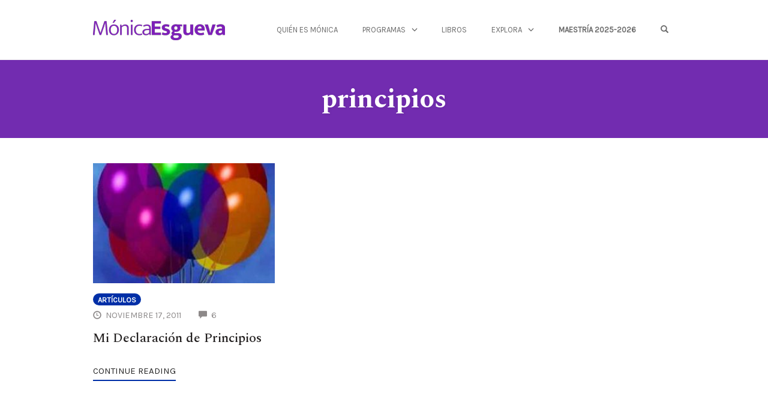

--- FILE ---
content_type: text/html; charset=UTF-8
request_url: http://monicaesgueva.es/tag/principios
body_size: 13511
content:
<!DOCTYPE html>
<html lang="es">
<head>
    <meta charset="UTF-8">
    <meta name="viewport" content="width=device-width, initial-scale=1">
    <link rel="pingback" href="http://monicaesgueva.es/xmlrpc.php">

                            <script>
                            /* You can add more configuration options to webfontloader by previously defining the WebFontConfig with your options */
                            if ( typeof WebFontConfig === "undefined" ) {
                                WebFontConfig = new Object();
                            }
                            WebFontConfig['google'] = {families: ['Karla:400', 'Spectral:700,500']};

                            (function() {
                                var wf = document.createElement( 'script' );
                                wf.src = 'https://ajax.googleapis.com/ajax/libs/webfont/1.5.3/webfont.js';
                                wf.type = 'text/javascript';
                                wf.async = 'true';
                                var s = document.getElementsByTagName( 'script' )[0];
                                s.parentNode.insertBefore( wf, s );
                            })();
                        </script>
                        <meta name='robots' content='index, follow, max-image-preview:large, max-snippet:-1, max-video-preview:-1' />

	<!-- This site is optimized with the Yoast SEO plugin v22.2 - https://yoast.com/wordpress/plugins/seo/ -->
	<title>principios archivos | Monica Esgueva</title>
	<link rel="canonical" href="http://monicaesgueva.es/tag/principios" />
	<meta property="og:locale" content="es_ES" />
	<meta property="og:type" content="article" />
	<meta property="og:title" content="principios archivos | Monica Esgueva" />
	<meta property="og:url" content="http://monicaesgueva.es/tag/principios" />
	<meta property="og:site_name" content="Monica Esgueva" />
	<meta name="twitter:card" content="summary_large_image" />
	<script type="application/ld+json" class="yoast-schema-graph">{"@context":"https://schema.org","@graph":[{"@type":"CollectionPage","@id":"http://monicaesgueva.es/tag/principios","url":"http://monicaesgueva.es/tag/principios","name":"principios archivos | Monica Esgueva","isPartOf":{"@id":"https://monicaesgueva.es/#website"},"primaryImageOfPage":{"@id":"http://monicaesgueva.es/tag/principios#primaryimage"},"image":{"@id":"http://monicaesgueva.es/tag/principios#primaryimage"},"thumbnailUrl":"http://monicaesgueva.es/wp-content/uploads/2021/03/alegria-282x300-1.jpeg","breadcrumb":{"@id":"http://monicaesgueva.es/tag/principios#breadcrumb"},"inLanguage":"es"},{"@type":"ImageObject","inLanguage":"es","@id":"http://monicaesgueva.es/tag/principios#primaryimage","url":"http://monicaesgueva.es/wp-content/uploads/2021/03/alegria-282x300-1.jpeg","contentUrl":"http://monicaesgueva.es/wp-content/uploads/2021/03/alegria-282x300-1.jpeg","width":282,"height":300},{"@type":"BreadcrumbList","@id":"http://monicaesgueva.es/tag/principios#breadcrumb","itemListElement":[{"@type":"ListItem","position":1,"name":"Portada","item":"https://monicaesgueva.es/"},{"@type":"ListItem","position":2,"name":"principios"}]},{"@type":"WebSite","@id":"https://monicaesgueva.es/#website","url":"https://monicaesgueva.es/","name":"Monica Esgueva - Del Mindfulness a la Conciencia","description":"Del Mindfulness a la Conciencia","publisher":{"@id":"https://monicaesgueva.es/#organization"},"potentialAction":[{"@type":"SearchAction","target":{"@type":"EntryPoint","urlTemplate":"https://monicaesgueva.es/?s={search_term_string}"},"query-input":"required name=search_term_string"}],"inLanguage":"es"},{"@type":"Organization","@id":"https://monicaesgueva.es/#organization","name":"Mónica Esgueva","url":"https://monicaesgueva.es/","logo":{"@type":"ImageObject","inLanguage":"es","@id":"https://monicaesgueva.es/#/schema/logo/image/","url":"https://monicaesgueva.es/wp-content/uploads/2020/09/ME-favicon-512px.png","contentUrl":"https://monicaesgueva.es/wp-content/uploads/2020/09/ME-favicon-512px.png","width":512,"height":512,"caption":"Mónica Esgueva"},"image":{"@id":"https://monicaesgueva.es/#/schema/logo/image/"},"sameAs":["http://www.instagram.com/monica_esgueva/","https://www.youtube.com/user/Esguevaweb"]}]}</script>
	<!-- / Yoast SEO plugin. -->


<link rel='dns-prefetch' href='//js.stripe.com' />
<link rel="alternate" type="application/rss+xml" title="Monica Esgueva &raquo; Feed" href="http://monicaesgueva.es/feed" />
<link rel="alternate" type="application/rss+xml" title="Monica Esgueva &raquo; Feed de los comentarios" href="http://monicaesgueva.es/comments/feed" />
<link rel="alternate" type="application/rss+xml" title="Monica Esgueva &raquo; Etiqueta principios del feed" href="http://monicaesgueva.es/tag/principios/feed" />
<style id='wp-img-auto-sizes-contain-inline-css' type='text/css'>
img:is([sizes=auto i],[sizes^="auto," i]){contain-intrinsic-size:3000px 1500px}
/*# sourceURL=wp-img-auto-sizes-contain-inline-css */
</style>
<style id='wp-emoji-styles-inline-css' type='text/css'>

	img.wp-smiley, img.emoji {
		display: inline !important;
		border: none !important;
		box-shadow: none !important;
		height: 1em !important;
		width: 1em !important;
		margin: 0 0.07em !important;
		vertical-align: -0.1em !important;
		background: none !important;
		padding: 0 !important;
	}
/*# sourceURL=wp-emoji-styles-inline-css */
</style>
<style id='wp-block-library-inline-css' type='text/css'>
:root{--wp-block-synced-color:#7a00df;--wp-block-synced-color--rgb:122,0,223;--wp-bound-block-color:var(--wp-block-synced-color);--wp-editor-canvas-background:#ddd;--wp-admin-theme-color:#007cba;--wp-admin-theme-color--rgb:0,124,186;--wp-admin-theme-color-darker-10:#006ba1;--wp-admin-theme-color-darker-10--rgb:0,107,160.5;--wp-admin-theme-color-darker-20:#005a87;--wp-admin-theme-color-darker-20--rgb:0,90,135;--wp-admin-border-width-focus:2px}@media (min-resolution:192dpi){:root{--wp-admin-border-width-focus:1.5px}}.wp-element-button{cursor:pointer}:root .has-very-light-gray-background-color{background-color:#eee}:root .has-very-dark-gray-background-color{background-color:#313131}:root .has-very-light-gray-color{color:#eee}:root .has-very-dark-gray-color{color:#313131}:root .has-vivid-green-cyan-to-vivid-cyan-blue-gradient-background{background:linear-gradient(135deg,#00d084,#0693e3)}:root .has-purple-crush-gradient-background{background:linear-gradient(135deg,#34e2e4,#4721fb 50%,#ab1dfe)}:root .has-hazy-dawn-gradient-background{background:linear-gradient(135deg,#faaca8,#dad0ec)}:root .has-subdued-olive-gradient-background{background:linear-gradient(135deg,#fafae1,#67a671)}:root .has-atomic-cream-gradient-background{background:linear-gradient(135deg,#fdd79a,#004a59)}:root .has-nightshade-gradient-background{background:linear-gradient(135deg,#330968,#31cdcf)}:root .has-midnight-gradient-background{background:linear-gradient(135deg,#020381,#2874fc)}:root{--wp--preset--font-size--normal:16px;--wp--preset--font-size--huge:42px}.has-regular-font-size{font-size:1em}.has-larger-font-size{font-size:2.625em}.has-normal-font-size{font-size:var(--wp--preset--font-size--normal)}.has-huge-font-size{font-size:var(--wp--preset--font-size--huge)}.has-text-align-center{text-align:center}.has-text-align-left{text-align:left}.has-text-align-right{text-align:right}.has-fit-text{white-space:nowrap!important}#end-resizable-editor-section{display:none}.aligncenter{clear:both}.items-justified-left{justify-content:flex-start}.items-justified-center{justify-content:center}.items-justified-right{justify-content:flex-end}.items-justified-space-between{justify-content:space-between}.screen-reader-text{border:0;clip-path:inset(50%);height:1px;margin:-1px;overflow:hidden;padding:0;position:absolute;width:1px;word-wrap:normal!important}.screen-reader-text:focus{background-color:#ddd;clip-path:none;color:#444;display:block;font-size:1em;height:auto;left:5px;line-height:normal;padding:15px 23px 14px;text-decoration:none;top:5px;width:auto;z-index:100000}html :where(.has-border-color){border-style:solid}html :where([style*=border-top-color]){border-top-style:solid}html :where([style*=border-right-color]){border-right-style:solid}html :where([style*=border-bottom-color]){border-bottom-style:solid}html :where([style*=border-left-color]){border-left-style:solid}html :where([style*=border-width]){border-style:solid}html :where([style*=border-top-width]){border-top-style:solid}html :where([style*=border-right-width]){border-right-style:solid}html :where([style*=border-bottom-width]){border-bottom-style:solid}html :where([style*=border-left-width]){border-left-style:solid}html :where(img[class*=wp-image-]){height:auto;max-width:100%}:where(figure){margin:0 0 1em}html :where(.is-position-sticky){--wp-admin--admin-bar--position-offset:var(--wp-admin--admin-bar--height,0px)}@media screen and (max-width:600px){html :where(.is-position-sticky){--wp-admin--admin-bar--position-offset:0px}}

/*# sourceURL=wp-block-library-inline-css */
</style><style id='global-styles-inline-css' type='text/css'>
:root{--wp--preset--aspect-ratio--square: 1;--wp--preset--aspect-ratio--4-3: 4/3;--wp--preset--aspect-ratio--3-4: 3/4;--wp--preset--aspect-ratio--3-2: 3/2;--wp--preset--aspect-ratio--2-3: 2/3;--wp--preset--aspect-ratio--16-9: 16/9;--wp--preset--aspect-ratio--9-16: 9/16;--wp--preset--color--black: #000000;--wp--preset--color--cyan-bluish-gray: #abb8c3;--wp--preset--color--white: #ffffff;--wp--preset--color--pale-pink: #f78da7;--wp--preset--color--vivid-red: #cf2e2e;--wp--preset--color--luminous-vivid-orange: #ff6900;--wp--preset--color--luminous-vivid-amber: #fcb900;--wp--preset--color--light-green-cyan: #7bdcb5;--wp--preset--color--vivid-green-cyan: #00d084;--wp--preset--color--pale-cyan-blue: #8ed1fc;--wp--preset--color--vivid-cyan-blue: #0693e3;--wp--preset--color--vivid-purple: #9b51e0;--wp--preset--gradient--vivid-cyan-blue-to-vivid-purple: linear-gradient(135deg,rgb(6,147,227) 0%,rgb(155,81,224) 100%);--wp--preset--gradient--light-green-cyan-to-vivid-green-cyan: linear-gradient(135deg,rgb(122,220,180) 0%,rgb(0,208,130) 100%);--wp--preset--gradient--luminous-vivid-amber-to-luminous-vivid-orange: linear-gradient(135deg,rgb(252,185,0) 0%,rgb(255,105,0) 100%);--wp--preset--gradient--luminous-vivid-orange-to-vivid-red: linear-gradient(135deg,rgb(255,105,0) 0%,rgb(207,46,46) 100%);--wp--preset--gradient--very-light-gray-to-cyan-bluish-gray: linear-gradient(135deg,rgb(238,238,238) 0%,rgb(169,184,195) 100%);--wp--preset--gradient--cool-to-warm-spectrum: linear-gradient(135deg,rgb(74,234,220) 0%,rgb(151,120,209) 20%,rgb(207,42,186) 40%,rgb(238,44,130) 60%,rgb(251,105,98) 80%,rgb(254,248,76) 100%);--wp--preset--gradient--blush-light-purple: linear-gradient(135deg,rgb(255,206,236) 0%,rgb(152,150,240) 100%);--wp--preset--gradient--blush-bordeaux: linear-gradient(135deg,rgb(254,205,165) 0%,rgb(254,45,45) 50%,rgb(107,0,62) 100%);--wp--preset--gradient--luminous-dusk: linear-gradient(135deg,rgb(255,203,112) 0%,rgb(199,81,192) 50%,rgb(65,88,208) 100%);--wp--preset--gradient--pale-ocean: linear-gradient(135deg,rgb(255,245,203) 0%,rgb(182,227,212) 50%,rgb(51,167,181) 100%);--wp--preset--gradient--electric-grass: linear-gradient(135deg,rgb(202,248,128) 0%,rgb(113,206,126) 100%);--wp--preset--gradient--midnight: linear-gradient(135deg,rgb(2,3,129) 0%,rgb(40,116,252) 100%);--wp--preset--font-size--small: 13px;--wp--preset--font-size--medium: 20px;--wp--preset--font-size--large: 36px;--wp--preset--font-size--x-large: 42px;--wp--preset--spacing--20: 0.44rem;--wp--preset--spacing--30: 0.67rem;--wp--preset--spacing--40: 1rem;--wp--preset--spacing--50: 1.5rem;--wp--preset--spacing--60: 2.25rem;--wp--preset--spacing--70: 3.38rem;--wp--preset--spacing--80: 5.06rem;--wp--preset--shadow--natural: 6px 6px 9px rgba(0, 0, 0, 0.2);--wp--preset--shadow--deep: 12px 12px 50px rgba(0, 0, 0, 0.4);--wp--preset--shadow--sharp: 6px 6px 0px rgba(0, 0, 0, 0.2);--wp--preset--shadow--outlined: 6px 6px 0px -3px rgb(255, 255, 255), 6px 6px rgb(0, 0, 0);--wp--preset--shadow--crisp: 6px 6px 0px rgb(0, 0, 0);}:where(.is-layout-flex){gap: 0.5em;}:where(.is-layout-grid){gap: 0.5em;}body .is-layout-flex{display: flex;}.is-layout-flex{flex-wrap: wrap;align-items: center;}.is-layout-flex > :is(*, div){margin: 0;}body .is-layout-grid{display: grid;}.is-layout-grid > :is(*, div){margin: 0;}:where(.wp-block-columns.is-layout-flex){gap: 2em;}:where(.wp-block-columns.is-layout-grid){gap: 2em;}:where(.wp-block-post-template.is-layout-flex){gap: 1.25em;}:where(.wp-block-post-template.is-layout-grid){gap: 1.25em;}.has-black-color{color: var(--wp--preset--color--black) !important;}.has-cyan-bluish-gray-color{color: var(--wp--preset--color--cyan-bluish-gray) !important;}.has-white-color{color: var(--wp--preset--color--white) !important;}.has-pale-pink-color{color: var(--wp--preset--color--pale-pink) !important;}.has-vivid-red-color{color: var(--wp--preset--color--vivid-red) !important;}.has-luminous-vivid-orange-color{color: var(--wp--preset--color--luminous-vivid-orange) !important;}.has-luminous-vivid-amber-color{color: var(--wp--preset--color--luminous-vivid-amber) !important;}.has-light-green-cyan-color{color: var(--wp--preset--color--light-green-cyan) !important;}.has-vivid-green-cyan-color{color: var(--wp--preset--color--vivid-green-cyan) !important;}.has-pale-cyan-blue-color{color: var(--wp--preset--color--pale-cyan-blue) !important;}.has-vivid-cyan-blue-color{color: var(--wp--preset--color--vivid-cyan-blue) !important;}.has-vivid-purple-color{color: var(--wp--preset--color--vivid-purple) !important;}.has-black-background-color{background-color: var(--wp--preset--color--black) !important;}.has-cyan-bluish-gray-background-color{background-color: var(--wp--preset--color--cyan-bluish-gray) !important;}.has-white-background-color{background-color: var(--wp--preset--color--white) !important;}.has-pale-pink-background-color{background-color: var(--wp--preset--color--pale-pink) !important;}.has-vivid-red-background-color{background-color: var(--wp--preset--color--vivid-red) !important;}.has-luminous-vivid-orange-background-color{background-color: var(--wp--preset--color--luminous-vivid-orange) !important;}.has-luminous-vivid-amber-background-color{background-color: var(--wp--preset--color--luminous-vivid-amber) !important;}.has-light-green-cyan-background-color{background-color: var(--wp--preset--color--light-green-cyan) !important;}.has-vivid-green-cyan-background-color{background-color: var(--wp--preset--color--vivid-green-cyan) !important;}.has-pale-cyan-blue-background-color{background-color: var(--wp--preset--color--pale-cyan-blue) !important;}.has-vivid-cyan-blue-background-color{background-color: var(--wp--preset--color--vivid-cyan-blue) !important;}.has-vivid-purple-background-color{background-color: var(--wp--preset--color--vivid-purple) !important;}.has-black-border-color{border-color: var(--wp--preset--color--black) !important;}.has-cyan-bluish-gray-border-color{border-color: var(--wp--preset--color--cyan-bluish-gray) !important;}.has-white-border-color{border-color: var(--wp--preset--color--white) !important;}.has-pale-pink-border-color{border-color: var(--wp--preset--color--pale-pink) !important;}.has-vivid-red-border-color{border-color: var(--wp--preset--color--vivid-red) !important;}.has-luminous-vivid-orange-border-color{border-color: var(--wp--preset--color--luminous-vivid-orange) !important;}.has-luminous-vivid-amber-border-color{border-color: var(--wp--preset--color--luminous-vivid-amber) !important;}.has-light-green-cyan-border-color{border-color: var(--wp--preset--color--light-green-cyan) !important;}.has-vivid-green-cyan-border-color{border-color: var(--wp--preset--color--vivid-green-cyan) !important;}.has-pale-cyan-blue-border-color{border-color: var(--wp--preset--color--pale-cyan-blue) !important;}.has-vivid-cyan-blue-border-color{border-color: var(--wp--preset--color--vivid-cyan-blue) !important;}.has-vivid-purple-border-color{border-color: var(--wp--preset--color--vivid-purple) !important;}.has-vivid-cyan-blue-to-vivid-purple-gradient-background{background: var(--wp--preset--gradient--vivid-cyan-blue-to-vivid-purple) !important;}.has-light-green-cyan-to-vivid-green-cyan-gradient-background{background: var(--wp--preset--gradient--light-green-cyan-to-vivid-green-cyan) !important;}.has-luminous-vivid-amber-to-luminous-vivid-orange-gradient-background{background: var(--wp--preset--gradient--luminous-vivid-amber-to-luminous-vivid-orange) !important;}.has-luminous-vivid-orange-to-vivid-red-gradient-background{background: var(--wp--preset--gradient--luminous-vivid-orange-to-vivid-red) !important;}.has-very-light-gray-to-cyan-bluish-gray-gradient-background{background: var(--wp--preset--gradient--very-light-gray-to-cyan-bluish-gray) !important;}.has-cool-to-warm-spectrum-gradient-background{background: var(--wp--preset--gradient--cool-to-warm-spectrum) !important;}.has-blush-light-purple-gradient-background{background: var(--wp--preset--gradient--blush-light-purple) !important;}.has-blush-bordeaux-gradient-background{background: var(--wp--preset--gradient--blush-bordeaux) !important;}.has-luminous-dusk-gradient-background{background: var(--wp--preset--gradient--luminous-dusk) !important;}.has-pale-ocean-gradient-background{background: var(--wp--preset--gradient--pale-ocean) !important;}.has-electric-grass-gradient-background{background: var(--wp--preset--gradient--electric-grass) !important;}.has-midnight-gradient-background{background: var(--wp--preset--gradient--midnight) !important;}.has-small-font-size{font-size: var(--wp--preset--font-size--small) !important;}.has-medium-font-size{font-size: var(--wp--preset--font-size--medium) !important;}.has-large-font-size{font-size: var(--wp--preset--font-size--large) !important;}.has-x-large-font-size{font-size: var(--wp--preset--font-size--x-large) !important;}
/*# sourceURL=global-styles-inline-css */
</style>

<style id='classic-theme-styles-inline-css' type='text/css'>
/*! This file is auto-generated */
.wp-block-button__link{color:#fff;background-color:#32373c;border-radius:9999px;box-shadow:none;text-decoration:none;padding:calc(.667em + 2px) calc(1.333em + 2px);font-size:1.125em}.wp-block-file__button{background:#32373c;color:#fff;text-decoration:none}
/*# sourceURL=/wp-includes/css/classic-themes.min.css */
</style>
<link rel='stylesheet' id='opst-css-style-css' href='http://monicaesgueva.es/wp-content/themes/op-smart-theme3/css/all.min.css?ver=1.0.13' type='text/css' media='all' />
<link rel='stylesheet' id='woocommerce_responsive_frontend_styles-css' href='http://monicaesgueva.es/wp-content/themes/op-smart-theme3/css/woocommerce.min.css?ver=1.0.13' type='text/css' media='all' />
<script type="text/javascript" src="http://monicaesgueva.es/wp-includes/js/jquery/jquery.min.js?ver=3.7.1" id="jquery-core-js"></script>
<script type="text/javascript" src="http://monicaesgueva.es/wp-includes/js/jquery/jquery-migrate.min.js?ver=3.4.1" id="jquery-migrate-js"></script>
<script type="text/javascript" src="https://js.stripe.com/v3/?ver=3" id="op3-stripe-js-js"></script>
<script type="text/javascript" id="op3-opc-global-object-handler-js-extra">
/* <![CDATA[ */
var optimizecart = {"ajax_url":"http://monicaesgueva.es/wp-admin/admin-ajax.php","assets_url":"http://monicaesgueva.es/wp-content/plugins/op-cart/public/assets/","rest_url":"http://monicaesgueva.es/wp-json/opc/v1","rest_nonce":"92d70a572c","locale":"es_ES","detected_country":"US","current_user_email":"","translations":{"TAX ID":"NIF","Phone":"Tel\u00e9fono","Credit/Debit Card":"Tarjeta cr\u00e9dito/d\u00e9bito","Add New Card":"Agregar nueva tarjeta","Use Credit Card":"Utilizar Tarjeta","Pay Using PayPal":"Pagar con Paypal","Validating Payment Method...":"Validando medio de pago...","Creating Order...":"Creando pedido...","Confirming Card Payment...":"Confirmando pago con tarjeta","Finishing Payment...":"Finalizando pago...","Payment Successful.":"Pago exitoso","Payment Successful, Redirecting...":"Pago exitoso, redirigiendo...","In":"En","Day":"D\u00eda","Days":"D\u00edas","Week":"Semana","Weeks":"Semanas","Month":"Mes","Months":"Meses","Quarter":"Trimestre","Year":"A\u00f1o","Immediately":"Inmediatamente"},"stripe_locale":"es","currency":"EUR","currency_decimal_places":"2","seller_country":"US","stripe_apple_google_pay_enabled":"no"};
//# sourceURL=op3-opc-global-object-handler-js-extra
/* ]]> */
</script>
<script type="text/javascript" id="op3-dashboard-tracking-js-extra">
/* <![CDATA[ */
var OPDashboardStats = {"pid":"1053","pageview_record_id":null,"rest_url":"http://monicaesgueva.es/wp-json/opd/v1/opd-tracking"};
//# sourceURL=op3-dashboard-tracking-js-extra
/* ]]> */
</script>
<script type="text/javascript" src="http://monicaesgueva.es/wp-content/plugins/op-dashboard/public/assets/js/tracking.js?ver=1.1.21" id="op3-dashboard-tracking-js"></script>
<link rel="https://api.w.org/" href="http://monicaesgueva.es/wp-json/" /><link rel="alternate" title="JSON" type="application/json" href="http://monicaesgueva.es/wp-json/wp/v2/tags/83" /><link rel="EditURI" type="application/rsd+xml" title="RSD" href="http://monicaesgueva.es/xmlrpc.php?rsd" />
<meta name="generator" content="WordPress 6.9" />

		<!-- GA Google Analytics @ https://m0n.co/ga -->
		<script>
			(function(i,s,o,g,r,a,m){i['GoogleAnalyticsObject']=r;i[r]=i[r]||function(){
			(i[r].q=i[r].q||[]).push(arguments)},i[r].l=1*new Date();a=s.createElement(o),
			m=s.getElementsByTagName(o)[0];a.async=1;a.src=g;m.parentNode.insertBefore(a,m)
			})(window,document,'script','https://www.google-analytics.com/analytics.js','ga');
			ga('create', 'UA-54796583-2', 'auto');
			ga('send', 'pageview');
		</script>

	<link rel="icon" href="http://monicaesgueva.es/wp-content/uploads/2020/09/ME-favicon-512px-150x150.png" sizes="32x32" />
<link rel="icon" href="http://monicaesgueva.es/wp-content/uploads/2020/09/ME-favicon-512px-300x300.png" sizes="192x192" />
<link rel="apple-touch-icon" href="http://monicaesgueva.es/wp-content/uploads/2020/09/ME-favicon-512px-300x300.png" />
<meta name="msapplication-TileImage" content="http://monicaesgueva.es/wp-content/uploads/2020/09/ME-favicon-512px-300x300.png" />
<style type="text/css" title="dynamic-css" class="options-output">.sub-menu{border-bottom-color:#002fa7;}.op-navbar{background:#ffffff;}.op-navbar{border-bottom-color:#f0f0f0;}.header-style-centered #navbar, .header-style-with-tagline #navbar{border-top-color:#f0f0f0;}.op-footer{background:#002fa7;}.op-footer h1, .op-footer h2, .op-footer h3, .op-footer h4, .op-footer h5, .op-footer h6, .op-footer .calendar_wrap{color:#ffffff;}.op-footer, .footer-copyright, .op-footer p, .op-footer ul, .op-footer{color:#ffffff;}.op-footer a{color:#ffffff;}.op-footer a:hover{color:#9fa0a5;}.op-footer a:active{color:#9fa0a5;}.op-entry a{color:#222;}.op-entry a:hover{color:#222;}.op-entry a:active{color:#222;}.btn a, .btn, .btn-primary,
                                        .op-navbar .nav-close-wrap,
                                        .pagination > .btn,
                                        #infinite-handle span button,
                                        .woocommerce-product-search [type=submit],
                                        .woocommerce .widget_price_filter .ui-slider .ui-slider-range,
                                        .woocommerce .widget_price_filter .ui-slider .ui-slider-handle{background-color:#002fa7;}.op-read-more{border-color:#002fa7;}.btn a:hover,
                                        .btn:hover,
                                        .btn-primary:hover,
                                        .btn a:active,
                                        .btn:active,
                                        .btn-primary:active,
                                        .pagination > .btn:hover,
                                        .pagination > .btn:active,
                                        #infinite-handle span button:hover,
                                        #infinite-handle span button:active,
                                        .woocommerce-product-search [type=submit]:hover,
                                        .woocommerce-product-search [type=submit]:active,
                                        .woocommerce .widget_price_filter .ui-slider .ui-slider-range:hover,
                                        .woocommerce .widget_price_filter .ui-slider .ui-slider-range:active,
                                        .woocommerce .widget_price_filter .ui-slider .ui-slider-handle:hover,
                                        .woocommerce .widget_price_filter .ui-slider .ui-slider-handle:active,
                                        .woocommerce .widget_price_filter .price_slider_wrapper .ui-widget-content,
                                        .woocommerce .widget_price_filter .price_slider_wrapper .ui-widget-content:hover,
                                        .woocommerce .widget_price_filter .price_slider_wrapper .ui-widget-content:active{background-color:#294ca5;}.op-read-more:hover,
                                        .op-read-more:active{border-color:#294ca5;}.btn a, .btn, .btn-primary,
                            .pagination > .btn,
                            .pagination > .btn:hover,
                            .pagination > .btn:active,
                            #infinite-handle span button,
                            #infinite-handle span button:hover,
                            #infinite-handle span button:hover:active,
                            .op-navbar .nav-close-wrap,
                            .woocommerce-product-search [type=submit]{color:#ffffff;}.op-navbar .navbar-nav > .menu-item > a, .op-navbar .navbar-nav li .navbar-tagline,
                                .op-navbar .navbar-nav .menu-item .menu-item-search-link,
                                .op-navbar .navbar-nav .menu-item .op-search-form-close-button,
                                .op-navbar.navbar-default .navbar-toggle,
                                .op-search-form-top-menu {color:#6b6b6b;} .op-navbar .navbar-nav > .menu-item:hover > a,
                                .op-navbar .navbar-nav li .navbar-tagline:hover,
                                .op-navbar .navbar-nav .menu-item .menu-item-search-link:hover,
                                .op-navbar .navbar-nav .menu-item .op-search-form-close-button:hover,
                                .op-navbar.navbar-default .navbar-toggle:hover,
                                .op-navbar .navbar-nav li .sub-menu a:hover {color:#6b6b6b;} .op-navbar .navbar-nav > .menu-item.active a,
                                .op-navbar .navbar-nav > .menu-item.active:hover a {color:#6b6b6b;} .op-small-category-link a,
                            .op-small-category-link a:hover,
                            .op-small-category-link a:focus,
                            .op-small-category-link a:active,
                            .op-small-category-link span,
                            .op-content-grid-row .op-small-category-link a,
                            .op-homepage-hero-category,
                            .op-homepage-hero-category:hover,
                            .op-homepage-hero-category:focus,
                            .op-homepage-hero-category:active{color:#ffffff;}.op-small-category-link a,
                                        .op-small-category-link a:hover,
                                        .op-small-category-link a:focus,
                                        .op-small-category-link a:active,
                                        .op-small-category-link span,
                                        .op-homepage-hero-category,
                                        .op-homepage-hero-category:hover,
                                        .op-homepage-hero-category:focus,
                                        .op-homepage-hero-category:active{background-color:#002fa7;}.navbar-brand h1{font-family:Spectral,Arial, Helvetica, sans-serif;text-transform:none;line-height:55px;letter-spacing:0px;font-weight:700;font-style:normal;color:#221f1f;font-size:40px;opacity: 1;visibility: visible;-webkit-transition: opacity 0.24s ease-in-out;-moz-transition: opacity 0.24s ease-in-out;transition: opacity 0.24s ease-in-out;}.wf-loading .navbar-brand h1{}.ie.wf-loading .navbar-brand h1{}.navbar-tagline{font-family:Karla,Arial, Helvetica, sans-serif;text-transform:none;line-height:29px;letter-spacing:0px;font-weight:400;font-style:normal;color:#221f1f;font-size:18px;opacity: 1;visibility: visible;-webkit-transition: opacity 0.24s ease-in-out;-moz-transition: opacity 0.24s ease-in-out;transition: opacity 0.24s ease-in-out;}.wf-loading .navbar-tagline{}.ie.wf-loading .navbar-tagline{}.op-hero-area h1,
                .op-hero-area .op-headline,
                .op-hero-area.op-blog-post .op-hero-header{font-family:Spectral,Arial, Helvetica, sans-serif;line-height:55px;letter-spacing:0px;font-weight:700;font-style:normal;color:#221f1f;font-size:45px;opacity: 1;visibility: visible;-webkit-transition: opacity 0.24s ease-in-out;-moz-transition: opacity 0.24s ease-in-out;transition: opacity 0.24s ease-in-out;}.wf-loading .op-hero-area h1,.wf-loading 
                .op-hero-area .op-headline,.wf-loading 
                .op-hero-area.op-blog-post .op-hero-header{}.ie.wf-loading .op-hero-area h1,.ie.wf-loading 
                .op-hero-area .op-headline,.ie.wf-loading 
                .op-hero-area.op-blog-post .op-hero-header{}body, p{font-family:Karla,Arial, Helvetica, sans-serif;line-height:29px;letter-spacing:0px;font-weight:400;font-style:normal;color:#5c5757;font-size:18px;opacity: 1;visibility: visible;-webkit-transition: opacity 0.24s ease-in-out;-moz-transition: opacity 0.24s ease-in-out;transition: opacity 0.24s ease-in-out;}.wf-loading body,.wf-loading  p{}.ie.wf-loading body,.ie.wf-loading  p{}.op-navbar .navbar-nav .menu-item a{font-family:Karla,Arial, Helvetica, sans-serif;text-align:left;line-height:20px;letter-spacing:0px;font-weight:400;font-style:normal;font-size:13px;opacity: 1;visibility: visible;-webkit-transition: opacity 0.24s ease-in-out;-moz-transition: opacity 0.24s ease-in-out;transition: opacity 0.24s ease-in-out;}.wf-loading .op-navbar .navbar-nav .menu-item a{}.ie.wf-loading .op-navbar .navbar-nav .menu-item a{}h1,.op-entry h1{font-family:Spectral,Arial, Helvetica, sans-serif;line-height:45px;letter-spacing:0px;font-weight:500;font-style:normal;color:#221f1f;font-size:30px;opacity: 1;visibility: visible;-webkit-transition: opacity 0.24s ease-in-out;-moz-transition: opacity 0.24s ease-in-out;transition: opacity 0.24s ease-in-out;}.wf-loading h1,.wf-loading .op-entry h1{}.ie.wf-loading h1,.ie.wf-loading .op-entry h1{}h2,.op-entry h2,.woocommerce-Reviews-title,.comment-reply-title{font-family:Karla,Arial, Helvetica, sans-serif;line-height:39px;letter-spacing:0px;font-weight:400;font-style:normal;color:#221f1f;font-size:26px;opacity: 1;visibility: visible;-webkit-transition: opacity 0.24s ease-in-out;-moz-transition: opacity 0.24s ease-in-out;transition: opacity 0.24s ease-in-out;}.wf-loading h2,.wf-loading .op-entry h2,.wf-loading .woocommerce-Reviews-title,.wf-loading .comment-reply-title{}.ie.wf-loading h2,.ie.wf-loading .op-entry h2,.ie.wf-loading .woocommerce-Reviews-title,.ie.wf-loading .comment-reply-title{}h3,.op-entry h3{font-family:Karla,Arial, Helvetica, sans-serif;line-height:33px;letter-spacing:0px;font-weight:400;font-style:normal;color:#221f1f;font-size:22px;opacity: 1;visibility: visible;-webkit-transition: opacity 0.24s ease-in-out;-moz-transition: opacity 0.24s ease-in-out;transition: opacity 0.24s ease-in-out;}.wf-loading h3,.wf-loading .op-entry h3{}.ie.wf-loading h3,.ie.wf-loading .op-entry h3{}h4,.op-entry h4{font-family:Karla,Arial, Helvetica, sans-serif;line-height:30px;letter-spacing:0px;font-weight:400;font-style:normal;color:#221f1f;font-size:20px;opacity: 1;visibility: visible;-webkit-transition: opacity 0.24s ease-in-out;-moz-transition: opacity 0.24s ease-in-out;transition: opacity 0.24s ease-in-out;}.wf-loading h4,.wf-loading .op-entry h4{}.ie.wf-loading h4,.ie.wf-loading .op-entry h4{}h5,.op-entry h5{font-family:Karla,Arial, Helvetica, sans-serif;line-height:27px;letter-spacing:0px;font-weight:400;font-style:normal;color:#221f1f;font-size:16px;opacity: 1;visibility: visible;-webkit-transition: opacity 0.24s ease-in-out;-moz-transition: opacity 0.24s ease-in-out;transition: opacity 0.24s ease-in-out;}.wf-loading h5,.wf-loading .op-entry h5{}.ie.wf-loading h5,.ie.wf-loading .op-entry h5{}h6,.op-entry h6{font-family:Karla,Arial, Helvetica, sans-serif;line-height:24px;letter-spacing:0px;font-weight:400;font-style:normal;color:#221f1f;font-size:14px;opacity: 1;visibility: visible;-webkit-transition: opacity 0.24s ease-in-out;-moz-transition: opacity 0.24s ease-in-out;transition: opacity 0.24s ease-in-out;}.wf-loading h6,.wf-loading .op-entry h6{}.ie.wf-loading h6,.ie.wf-loading .op-entry h6{}.op-homepage-hero-button{background-color:#005BDC;}.op-homepage-hero-button:hover,
                                        .op-homepage-hero-button:active,
                                        .op-homepage-hero-button:focus{background-color:#0054cc;}.op-hero-header,
                .op-hero-area .feature-title,
                .op-hero-area .op-headline,
                .op-hero-area p,
                .op-hero-layout-meta-wrap,
                .op-blog-meta-wrapper,
                .op-hero-layout-meta-wrap a{color:#ffffff;}.page .op-hero-header, .page .op-hero-area .feature-title, .page .op-hero-area .op-headline, .page .op-hero-layout-meta-wrap, .page .op-blog-meta-wrapper, .page .op-hero-layout-meta-wrap a{color:#ffffff;}</style><style type="text/css">.op-blog-post-header {background-color: #722cb0;
                background-image: -moz-linear-gradient(top, #722cb0 0%, #722cb0 100%);
                background-image: -webkit-linear-gradient(top, #722cb0 0%, #722cb0 100%);
                background-image: linear-gradient(to bottom, #722cb0 0%, #722cb0 100%);
                filter: progid:DXImageTransform.Microsoft.gradient(startColorstr='#722cb0', endColorstr='#722cb0', GradientType=0);}</style></head>

<body class="archive tag tag-principios tag-83 wp-theme-op-smart-theme3 op-navbar-fixed op-navbar-fixed-header-style-basic opc-stripe-connected" itemscope="itemscope" itemtype="http://schema.org/WebPage">
        <div id="page" class="page-container hfeed site">
        <a class="skip-link screen-reader-text" href="#content">Skip to content</a>
        <header id="masthead" class="site-header"  itemscope="itemscope" itemtype="http://schema.org/WPHeader" role="banner">
            <nav class="op-navbar navbar navbar-default op-navbar-fixed op-navbar-fixed-header-style-basic header-style-basic" itemscope="itemscope" itemtype="http://schema.org/SiteNavigationElement" role="navigation">
                                <div class="container op-container">
                    <div class="navbar-header">
                        <a class="navbar-brand" href="http://monicaesgueva.es/">
                            <img src="http://monicaesgueva.es/wp-content/uploads/2020/09/ME-logo-lightbg-220px.png" srcset="http://monicaesgueva.es/wp-content/uploads/2020/09/ME-logo-lightbg-220px.png 1x, http://monicaesgueva.es/wp-content/uploads/2020/09/ME-logo-lightbg440-px.png 2x" title="Monica Esgueva" alt="Monica Esgueva" width="220" height="34">                        </a>
                        <button type="button" class="navbar-toggle collapsed glyphicon glyphicon-menu-hamburger" aria-controls="navbar">
                            <span class="sr-only">Toggle navigation</span>
                        </button>
                    </div> <!--/.navbar-header -->
                    <div id="navbar" class="pull-right navbar-menu">
                        <div class="nav-close-wrap text-right ">
                            <span class="glyphicon glyphicon-remove closenav"></span>
                        </div>
                        <div class="menu-navegacion-container"><ul id="menu-navegacion" class="nav navbar-nav"><li id="menu-item-8325" class="menu-item menu-item-type-post_type menu-item-object-page menu-item-8325"><a href="http://monicaesgueva.es/historia">Quién es Mónica</a></li>
<li id="menu-item-8412" class="menu-item menu-item-type-custom menu-item-object-custom menu-item-has-children menu-item-8412"><a href="#">Programas</a>
<ul class="sub-menu">
	<li id="menu-item-8471" class="menu-item menu-item-type-custom menu-item-object-custom menu-item-8471"><a href="https://monicaesgueva.es/funnel/ascension-institute-2025/ascension-institute">Maestría para tu Transformación 2025-2026</a></li>
	<li id="menu-item-7689" class="menu-item menu-item-type-custom menu-item-object-custom menu-item-7689"><a href="https://monicaesgueva.es/retiros">Retiro Madrid Junio 2025</a></li>
	<li id="menu-item-8467" class="menu-item menu-item-type-post_type menu-item-object-page menu-item-8467"><a href="http://monicaesgueva.es/online/del-mindfulness-a-la-conciencia">Más Allá del Mindfulness</a></li>
</ul>
</li>
<li id="menu-item-596" class="menu-item menu-item-type-post_type menu-item-object-page menu-item-596"><a href="http://monicaesgueva.es/libros">Libros</a></li>
<li id="menu-item-5570" class="menu-item menu-item-type-custom menu-item-object-custom menu-item-has-children menu-item-5570"><a href="#">Explora</a>
<ul class="sub-menu">
	<li id="menu-item-8411" class="menu-item menu-item-type-post_type menu-item-object-page menu-item-8411"><a href="http://monicaesgueva.es/ascension-institute">Ascension Institute</a></li>
	<li id="menu-item-7687" class="menu-item menu-item-type-custom menu-item-object-custom menu-item-7687"><a href="https://monicaesgueva.es/retiros">Retiros</a></li>
	<li id="menu-item-6431" class="menu-item menu-item-type-taxonomy menu-item-object-category menu-item-6431"><a href="http://monicaesgueva.es/explora/meditaciones">Meditaciones</a></li>
	<li id="menu-item-645" class="menu-item menu-item-type-taxonomy menu-item-object-category menu-item-645"><a href="http://monicaesgueva.es/explora/articulos">Artículos</a></li>
	<li id="menu-item-642" class="menu-item menu-item-type-post_type menu-item-object-page menu-item-642"><a href="http://monicaesgueva.es/conferencias">Conferencias</a></li>
	<li id="menu-item-643" class="menu-item menu-item-type-post_type menu-item-object-page menu-item-643"><a href="http://monicaesgueva.es/empresas">Programas para Empresas</a></li>
	<li id="menu-item-595" class="menu-item menu-item-type-post_type menu-item-object-page menu-item-595"><a href="http://monicaesgueva.es/coaching">Coaching Transformacional</a></li>
	<li id="menu-item-650" class="menu-item menu-item-type-post_type menu-item-object-page menu-item-has-children menu-item-650"><a href="http://monicaesgueva.es/contactanos">Contáctanos</a>
	<ul class="sub-menu">
		<li id="menu-item-8139" class="menu-item menu-item-type-post_type menu-item-object-page menu-item-8139"><a href="http://monicaesgueva.es/contactanos">Contacto de Prensa y Conferencias</a></li>
		<li id="menu-item-653" class="menu-item menu-item-type-custom menu-item-object-custom menu-item-653"><a href="https://www.youtube.com/user/Esguevaweb">Youtube</a></li>
		<li id="menu-item-652" class="menu-item menu-item-type-custom menu-item-object-custom menu-item-652"><a href="http://www.instagram.com/monica_esgueva/">Instagram</a></li>
		<li id="menu-item-7190" class="menu-item menu-item-type-custom menu-item-object-custom menu-item-7190"><a href="https://www.linkedin.com/in/m%C3%B3nica-esgueva-b85b9727a/">LinkedIn</a></li>
	</ul>
</li>
</ul>
</li>
<li id="menu-item-8476" class="menu-item menu-item-type-custom menu-item-object-custom menu-item-8476"><a href="https://monicaesgueva.es/funnel/ascension-institute-2025/ascension-institute"><b>Maestría 2025-2026</b></a></li>

            <li class="menu-item menu-item-search-form">
                <span class="menu-item-search-form-container menu-item-search-form-item menu-item-search-toggle menu-item-hidden">
                    <form method="get" class="searchform" action="http://monicaesgueva.es/">
                        <div class="inline-flex">
                            <input size="15" class="op-search-form-top-menu" type="text" value="" name="s" id="s" placeholder="Enter your search keyword(s) here and press enter" />
                        </div>
                    </form>
                    <a class="op-search-form-close-button" id="op_remove_search_link" href="#">
                        <span class="glyphicon glyphicon-remove" aria-hidden="true"></span>
                        <span class="visuallyhidden">Close Search Form</span>
                    </a>
                </span>

                <span class="menu-item-search-form-item menu-item-search-link menu-item-search-toggle">
                    <a class="menu-item-search-link" id="op_search_link" href="#">
                        <span class="glyphicon glyphicon-search"></span>
                        <span class="visuallyhidden">Open Search Form</span>
                    </a>
                </span>
            </li>

            </ul></div>                    </div><!--/.nav-collapse -->
                </div> <!--/.container-fluid -->
            </nav>
        </header>
        <main id="main" class="site-content" role="main">

            <div id="primary" class="content-area">
                
                <div class="op-hero-area op-blog-post" role="banner">
                    <header class="op-hero-area op-blog-post-header">
                        <div class="op-blog-hero-background">
                                                        <div class="op-blog-header-content op-blog-header-content--small">
                                <div class="container op-container">
                                    <div class="row">
                                        <div class="col-sm-12">
                                                <div class="op-archive-header-container">
                                                                                                                                                    <h1 class="op-headline op-category-headline" itemprop="headline">principios</h1>
                                                                                            </div>
                                        </div>
                                    </div>
                                </div>
                            </div>
                        </div>
                    </header>
                </div>

                
                                    <div class="op-entry container op-container">
                        <div class="row">
                            <div class="col-md-12">
                                <div class="row op-content-grid-row"><div class="col-sm-6 col-md-4 box-item">    <article id="post-1053" class="post-1053 post type-post status-publish format-standard has-post-thumbnail hentry category-articulos tag-principios tag-valores" itemscope="itemscope" itemtype="http://schema.org/BlogPosting" itemprop="blogPost">
        <div class="post-box">
            <a href="http://monicaesgueva.es/articulos/mi-declaracion-de-principios">
            <span class="op-content-list-img-container"><img width="282" height="215" src="http://monicaesgueva.es/wp-content/uploads/2021/03/alegria-282x300-1-282x215.jpeg" class="attachment-homepage-grid-size size-homepage-grid-size wp-post-image" alt="" decoding="async" fetchpriority="high" /></span>            </a>
            <header class="op-content-list-header"><div class="op-list-layout-header-group"><div class="op-list-layout-category-wrapper">                                                                    <div class="op-small-category-link"><a href="http://monicaesgueva.es/explora/articulos" rel="category tag">Artículos</a></div>
                                                                </div><div class="op-list-layout-meta-wrapper"><span class="op-post-date"><span class="glyphicon glyphicon-time op-list-space-right-small" aria-hidden="true"></span><time class="entry-date published updated op-list-space-right-large" datetime="2011-11-17T09:56:01+00:00" itemprop="datePublished">noviembre 17, 2011</time></span><a href="http://monicaesgueva.es/articulos/mi-declaracion-de-principios#comments" class="op-comment-number"><span class="glyphicon glyphicon-comment op-list-space-right-small" aria-hidden="true"></span>6<span class="visuallyhidden">Comments</span></a></div></div><h1 class="op-list-headline" itemprop="headline"><a href="http://monicaesgueva.es/articulos/mi-declaracion-de-principios">Mi Declaración de Principios</a></h1></header><div class="op-homepage-list-text"><p>
						</p><p><a class="op-read-more" href="http://monicaesgueva.es/articulos/mi-declaracion-de-principios">Continue Reading</a></p></div>        </div>
    </article>
</div></div>                                            <div class="container op-container pagination-container pagination-container--grid">
                <div class="row">
                    <div class="col-sm-12">
                        <div class="pagination">
                                                                                </div>
                    </div>
                </div>
            </div> <!-- container -->
                                    </div>
                        </div>
                    </div>
                
                            </div><!-- #primary -->


        </main>
    </div> <!-- #page .hfeed .site -->
        <footer id="colophon" class="site-footer" role="contentinfo" itemscope="itemscope" itemtype="http://schema.org/WPFooter">
            <section class="op-footer">
                <div class="container op-container">
                    <div class="row">
                        
        <div class="col-sm-3">
                    </div>

        
        <div class="col-sm-3">
            <aside id="nav_menu-3" class="widget widget_nav_menu"><h2 class="widget-title">Explora</h2><div class="menu-explora-container"><ul id="menu-explora" class="menu"><li id="menu-item-8133" class="menu-item menu-item-type-post_type menu-item-object-page menu-item-8133"><a href="http://monicaesgueva.es/online">Programas Online</a></li>
<li id="menu-item-8134" class="menu-item menu-item-type-custom menu-item-object-custom menu-item-8134"><a href="https://monicaesgueva.es/retiros">Retiros</a></li>
<li id="menu-item-6432" class="menu-item menu-item-type-taxonomy menu-item-object-category menu-item-6432"><a href="http://monicaesgueva.es/explora/meditaciones">Meditaciones</a></li>
<li id="menu-item-8132" class="menu-item menu-item-type-post_type menu-item-object-page menu-item-8132"><a href="http://monicaesgueva.es/libros">Libros</a></li>
<li id="menu-item-612" class="menu-item menu-item-type-taxonomy menu-item-object-category menu-item-612"><a href="http://monicaesgueva.es/explora/articulos">Artículos</a></li>
</ul></div></aside>        </div>

        
        <div class="col-sm-3">
            <aside id="nav_menu-4" class="widget widget_nav_menu"><h2 class="widget-title">Conecta</h2><div class="menu-conecta-container"><ul id="menu-conecta" class="menu"><li id="menu-item-8324" class="menu-item menu-item-type-post_type menu-item-object-page menu-item-8324"><a href="http://monicaesgueva.es/historia">Quién es Mónica</a></li>
<li id="menu-item-8174" class="menu-item menu-item-type-post_type menu-item-object-page menu-item-8174"><a href="http://monicaesgueva.es/ascension-institute">Ascension Institute</a></li>
<li id="menu-item-635" class="menu-item menu-item-type-post_type menu-item-object-page menu-item-635"><a href="http://monicaesgueva.es/contactanos">Contáctanos</a></li>
<li id="menu-item-636" class="menu-item menu-item-type-post_type menu-item-object-page menu-item-636"><a href="http://monicaesgueva.es/?page_id=626">Prensa</a></li>
<li id="menu-item-8136" class="menu-item menu-item-type-post_type menu-item-object-page menu-item-8136"><a href="http://monicaesgueva.es/conferencias">Conferencias</a></li>
<li id="menu-item-8137" class="menu-item menu-item-type-post_type menu-item-object-page menu-item-8137"><a href="http://monicaesgueva.es/empresas">Programas para Empresas</a></li>
<li id="menu-item-8135" class="menu-item menu-item-type-post_type menu-item-object-page menu-item-8135"><a href="http://monicaesgueva.es/coaching">Coaching Transformacional</a></li>
</ul></div></aside>        </div>

        
        <div class="col-sm-3">
            <aside id="nav_menu-5" class="widget widget_nav_menu"><h2 class="widget-title">Términos</h2><div class="menu-terminos-container"><ul id="menu-terminos" class="menu"><li id="menu-item-294" class="menu-item menu-item-type-post_type menu-item-object-page menu-item-294"><a href="http://monicaesgueva.es/aviso-legal">Aviso Legal</a></li>
<li id="menu-item-298" class="menu-item menu-item-type-post_type menu-item-object-page menu-item-298"><a href="http://monicaesgueva.es/privacidad">Política de Privacidad</a></li>
<li id="menu-item-302" class="menu-item menu-item-type-post_type menu-item-object-page menu-item-302"><a href="http://monicaesgueva.es/condiciones">Condiciones Generales</a></li>
<li id="menu-item-310" class="menu-item menu-item-type-post_type menu-item-object-page menu-item-310"><a href="http://monicaesgueva.es/cookies">Política de Cookies</a></li>
</ul></div></aside>        </div>

                            </div>
                    <div class="row">
                        <div class="col-sm-12 text-center">
                            <span class="icon-logo-f"><img  src="http://monicaesgueva.es/wp-content/uploads/2021/01/ME-logo-espanol-darkbg-250px.png" srcset="http://monicaesgueva.es/wp-content/uploads/2021/01/ME-logo-espanol-darkbg-250px.png 1x, http://monicaesgueva.es/wp-content/uploads/2021/01/ME-logo-espanol-darkbg-250px.png 2x" title="Monica Esgueva" alt="Monica Esgueva" width="250" height="61"></span>                        </div>
                        <div class="col-sm-12 footer-copyright">
                            <p>© 2021 Mónica Esgueva - Todos los derechos reservados.</p>                                                    </div>
                    </div>
                </div>
            </section>
            <script type="speculationrules">
{"prefetch":[{"source":"document","where":{"and":[{"href_matches":"/*"},{"not":{"href_matches":["/wp-*.php","/wp-admin/*","/wp-content/uploads/*","/wp-content/*","/wp-content/plugins/*","/wp-content/themes/op-smart-theme3/*","/*\\?(.+)"]}},{"not":{"selector_matches":"a[rel~=\"nofollow\"]"}},{"not":{"selector_matches":".no-prefetch, .no-prefetch a"}}]},"eagerness":"conservative"}]}
</script>
<script type="text/javascript" src="http://monicaesgueva.es/wp-content/themes/op-smart-theme3/js/all.min.js?ver=1.0.13" id="opst-js-script-js"></script>
<script id="wp-emoji-settings" type="application/json">
{"baseUrl":"https://s.w.org/images/core/emoji/17.0.2/72x72/","ext":".png","svgUrl":"https://s.w.org/images/core/emoji/17.0.2/svg/","svgExt":".svg","source":{"concatemoji":"http://monicaesgueva.es/wp-includes/js/wp-emoji-release.min.js?ver=6.9"}}
</script>
<script type="module">
/* <![CDATA[ */
/*! This file is auto-generated */
const a=JSON.parse(document.getElementById("wp-emoji-settings").textContent),o=(window._wpemojiSettings=a,"wpEmojiSettingsSupports"),s=["flag","emoji"];function i(e){try{var t={supportTests:e,timestamp:(new Date).valueOf()};sessionStorage.setItem(o,JSON.stringify(t))}catch(e){}}function c(e,t,n){e.clearRect(0,0,e.canvas.width,e.canvas.height),e.fillText(t,0,0);t=new Uint32Array(e.getImageData(0,0,e.canvas.width,e.canvas.height).data);e.clearRect(0,0,e.canvas.width,e.canvas.height),e.fillText(n,0,0);const a=new Uint32Array(e.getImageData(0,0,e.canvas.width,e.canvas.height).data);return t.every((e,t)=>e===a[t])}function p(e,t){e.clearRect(0,0,e.canvas.width,e.canvas.height),e.fillText(t,0,0);var n=e.getImageData(16,16,1,1);for(let e=0;e<n.data.length;e++)if(0!==n.data[e])return!1;return!0}function u(e,t,n,a){switch(t){case"flag":return n(e,"\ud83c\udff3\ufe0f\u200d\u26a7\ufe0f","\ud83c\udff3\ufe0f\u200b\u26a7\ufe0f")?!1:!n(e,"\ud83c\udde8\ud83c\uddf6","\ud83c\udde8\u200b\ud83c\uddf6")&&!n(e,"\ud83c\udff4\udb40\udc67\udb40\udc62\udb40\udc65\udb40\udc6e\udb40\udc67\udb40\udc7f","\ud83c\udff4\u200b\udb40\udc67\u200b\udb40\udc62\u200b\udb40\udc65\u200b\udb40\udc6e\u200b\udb40\udc67\u200b\udb40\udc7f");case"emoji":return!a(e,"\ud83e\u1fac8")}return!1}function f(e,t,n,a){let r;const o=(r="undefined"!=typeof WorkerGlobalScope&&self instanceof WorkerGlobalScope?new OffscreenCanvas(300,150):document.createElement("canvas")).getContext("2d",{willReadFrequently:!0}),s=(o.textBaseline="top",o.font="600 32px Arial",{});return e.forEach(e=>{s[e]=t(o,e,n,a)}),s}function r(e){var t=document.createElement("script");t.src=e,t.defer=!0,document.head.appendChild(t)}a.supports={everything:!0,everythingExceptFlag:!0},new Promise(t=>{let n=function(){try{var e=JSON.parse(sessionStorage.getItem(o));if("object"==typeof e&&"number"==typeof e.timestamp&&(new Date).valueOf()<e.timestamp+604800&&"object"==typeof e.supportTests)return e.supportTests}catch(e){}return null}();if(!n){if("undefined"!=typeof Worker&&"undefined"!=typeof OffscreenCanvas&&"undefined"!=typeof URL&&URL.createObjectURL&&"undefined"!=typeof Blob)try{var e="postMessage("+f.toString()+"("+[JSON.stringify(s),u.toString(),c.toString(),p.toString()].join(",")+"));",a=new Blob([e],{type:"text/javascript"});const r=new Worker(URL.createObjectURL(a),{name:"wpTestEmojiSupports"});return void(r.onmessage=e=>{i(n=e.data),r.terminate(),t(n)})}catch(e){}i(n=f(s,u,c,p))}t(n)}).then(e=>{for(const n in e)a.supports[n]=e[n],a.supports.everything=a.supports.everything&&a.supports[n],"flag"!==n&&(a.supports.everythingExceptFlag=a.supports.everythingExceptFlag&&a.supports[n]);var t;a.supports.everythingExceptFlag=a.supports.everythingExceptFlag&&!a.supports.flag,a.supports.everything||((t=a.source||{}).concatemoji?r(t.concatemoji):t.wpemoji&&t.twemoji&&(r(t.twemoji),r(t.wpemoji)))});
//# sourceURL=http://monicaesgueva.es/wp-includes/js/wp-emoji-loader.min.js
/* ]]> */
</script>
        </footer>
</body>
</html>


--- FILE ---
content_type: text/plain
request_url: https://www.google-analytics.com/j/collect?v=1&_v=j102&a=1345144054&t=pageview&_s=1&dl=http%3A%2F%2Fmonicaesgueva.es%2Ftag%2Fprincipios&ul=en-us%40posix&dt=principios%20archivos%20%7C%20Monica%20Esgueva&sr=1280x720&vp=1280x720&_u=IEBAAEABAAAAACAAI~&jid=1641210724&gjid=1324860925&cid=540104271.1768587626&tid=UA-54796583-2&_gid=192907345.1768587626&_r=1&_slc=1&z=2014724025
body_size: -451
content:
2,cG-WVTYDJ958C